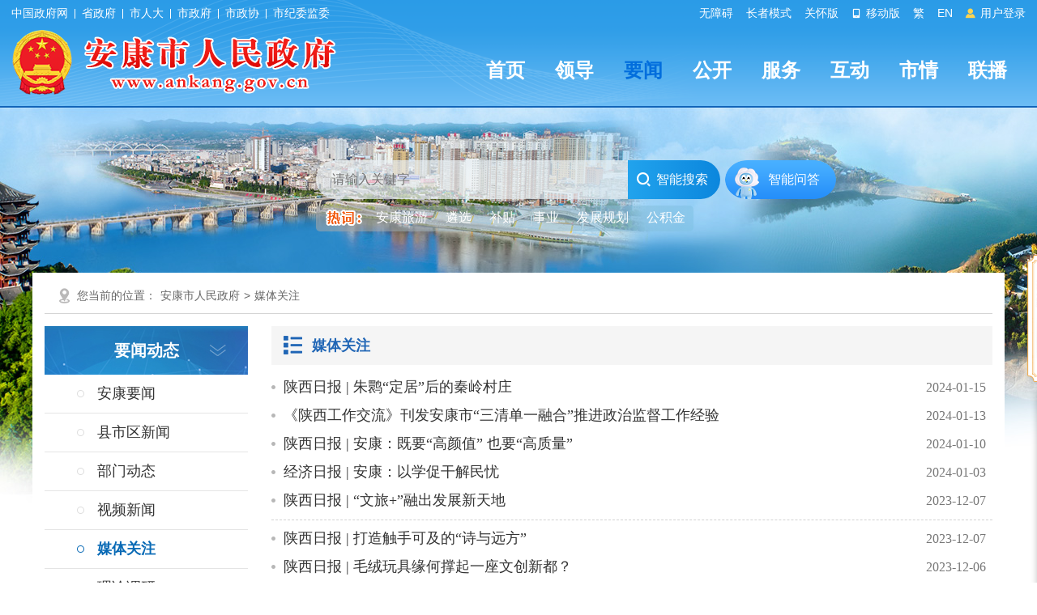

--- FILE ---
content_type: text/html; charset=utf-8
request_url: https://www.ankang.gov.cn/Node-2608_9.html
body_size: 38381
content:
<!DOCTYPE html PUBLIC "-//W3C//DTD XHTML 1.0 Transitional//EN" "http://www.w3.org/TR/xhtml1/DTD/xhtml1-transitional.dtd">
<html xmlns="http://www.w3.org/1999/xhtml">
<head>
    <meta http-equiv="Content-Type" content="text/html; charset=utf-8" />
    	<meta name="SiteName" content="安康市人民政府"/>
	<meta name="SiteDomain" content="www.ankang.gov.cn"/>
	<meta name="SiteIDCode" content="6109000002"/>
	<meta name="ColumnName" content="媒体关注"/>
	<meta name="ColumnDescription" content="安康市人民政府官方门户网站www.ankang.gov.cn"/>
	<meta name="ColumnKeywords" content="安康,安康市,安康市政府,安康政府网站,安康市政府网站,安康市政府门户网站,0915,725000,中国硒谷,硒,富硒,身份证"/>
	<meta name="ColumnType" content="媒体关注"/>
	<meta name="Description" content="安康市人民政府官方门户网站www.ankang.gov.cn 媒体关注"/>
	<meta name="Keywords" content="安康,安康市,安康市政府,安康政府网站,安康市政府网站,安康市政府门户网站,0915,725000,中国硒谷,硒,富硒,身份证 媒体关注"/>
    <meta http-equiv="X-UA-Compatible" content="IE=edge" />
    <title>媒体关注-安康市人民政府</title>
    <link href="https://www.ankang.gov.cn/Template/Default/Skin/ak2023/css/basic.css?T=djklajfdlf" rel="stylesheet" type="text/css" />
    <link href="https://www.ankang.gov.cn/Template/Default/Skin/ak2018/css/style.css" rel="stylesheet" type="text/css">
    <link href="https://www.ankang.gov.cn/Template/Default/Skin/ak2023/footclass/iconfont.css" rel="stylesheet" type="text/css" />
    	<script type="text/javascript">var siteSetup = {sitePath: '/',ajaxPath: '/ajax.aspx',skinPath: 'https://www.ankang.gov.cn/Template/Default/Skin/'};</script>        
	<script language="javascript" type="text/javascript" src="https://www.ankang.gov.cn/js/jquery.pack.js"></script>
	<script language="javascript" type="text/javascript" src="https://www.ankang.gov.cn/js/jquery.peex.js"></script>		
    <script type="text/javascript" src="https://www.ankang.gov.cn/Template/Default/Skin/ak2018/js/jquery.SuperSlide.2.1.1.js"></script>
    <script language="javascript" type="text/javascript" src="https://www.ankang.gov.cn/js/jquery.GBK.js"></script>
	<script type="text/javascript" src="https://www.ankang.gov.cn/Template/Default/Skin/ak2018/js/outlink.js?t=3" defer="defer"></script>
	<script type="text/javascript" src="https://www.ankang.gov.cn/Template/Default/Skin/ak2023/js/sgSpeedMode.js"></script>
    <script type="text/javascript" defer="defer">
   		Date.prototype.Format = function (fmt) {
   	 	var o = {
        	"M+": this.getMonth() + 1, //月份 
        	"d+": this.getDate(), //日 
        	"H+": this.getHours(), //小时 
        	"m+": this.getMinutes(), //分 
        	"s+": this.getSeconds(), //秒 
        	"q+": Math.floor((this.getMonth() + 3) / 3), //季度 
        	"S": this.getMilliseconds() //毫秒 
    	};
    	if (/(y+)/.test(fmt)) fmt = fmt.replace(RegExp.$1, (this.getFullYear() + "").substr(4 - RegExp.$1.length));
    	for (var k in o)
    		if (new RegExp("(" + k + ")").test(fmt)) fmt = fmt.replace(RegExp.$1, (RegExp.$1.length == 1) ? (o[k]) : (("00" + o[k]).substr(("" + o[k]).length)));
    		return fmt;
		}
	</script>
    <script>
    var _hmt = _hmt || [];
    (function() {
      var hm = document.createElement("script");
      hm.src = "https://hm.baidu.com/hm.js?f79ed174397504cdc42cb2199a06fa8e";
      var s = document.getElementsByTagName("script")[0]; 
      s.parentNode.insertBefore(hm, s);
    })();
    </script>


</head>
<body>
    <div id="container">
        <header class="page-header top-header">
            <link href="https://www.ankang.gov.cn/Template/Default/Skin/ak2023/css/topheader.css?T=88866688" rel="stylesheet" type="text/css" />
<script type="text/javascript" src="https://www.ankang.gov.cn/Template/Default/Skin/ak2018/js/jquery.qrcode.min.js"></script>
<script defer async type="text/javascript" src="//gov.govwza.cn/dist/aria.js?appid=cd3c5e292417649c0de47f7a661c741c" charset="utf-8"></script>
<div class="header-container df-jcsb">
    <div class="content-box topcenter">
        <div class="hc-left-box">
            <a href="http://www.gov.cn/" target="_blank">中国政府网</a>
            <i class="icon-line"></i>
            <a href="http://www.shaanxi.gov.cn/" target="_blank">省政府</a>
            <i class="icon-line"></i>
            <a href="http://rd.ankang.gov.cn/" target="_blank">市人大</a>
            <i class="icon-line"></i>
            <a href="https://www.ankang.gov.cn/" target="_blank">市政府</a>
            <i class="icon-line"></i>
            <a href="https://zx.ankang.gov.cn/" target="_blank">市政协</a>
            <i class="icon-line"></i>
            <a href="http://ankang.qinfeng.gov.cn/" target="_blank">市纪委监委</a>
        </div>
        <ul class="hc-right-box">
            <li>
                <a onclick="aria.start()">无障碍</a>
            </li>
            <li>
                <a href="/seniors/index.html" target="_blank">长者模式</a>
            </li>
            <li>
                <a onclick="aria.oldFixedStart()">关怀版</a>
            </li>
            <li>
                <a href="/ppaccess.aspx" target="_blank">
                    <i class="iconfont icon-phone"></i> 移动版
                </a>
            </li>
            <li id="stswitch">繁</li>
            <li>
                <a href="https://www.ankang.gov.cn/Node-5185.html" target="_blank">EN</a>
            </li>
            <li id="zwlogin"></li>
        </ul>
    </div>
</div>

<script type="text/javascript" src="https://www.ankang.gov.cn/Template/Default/Skin/ak2020/js/scanlogin.js"></script>
<script type="text/javascript">
    let scanLoginInstance = null;
    jQuery(document).ready(function () {
        jQuery("#stswitch").GBK({ 'simplifiedCssPath': '', 'traditionalCssPath': '' });

        var doc = "";
        var url = getUrl(window.location.href);

        $.pe.ajax('accessLabel', {
            labelName: "获取登录用户真实名称",
            params: {},
            success: function (response) {
                var username = $(response).find('body').text();
                var doc;
                if (username == "notAuth") {
                    doc = '<a href="javascript:initLogin();"> <i class="iconfont icon-icontouxiang"></i> 用户登录 </a>';
                } else {
                    doc = '<a href="/user/index.html" title="' + username + '">' + username + '</a>&nbsp;&nbsp;<a href="/ak/zwfw-logout.html?returnUri=' + url + '" title="注销登录">注销登录</a>'
                }
                jQuery('#zwlogin').html(doc);
            },
            error: function (res) {
                var doc = '<a href="javascript:initLogin();"> <i class="iconfont icon-icontouxiang"></i> 用户登录 </a>';
                jQuery('#zwlogin').html(doc);
            }
        });
    });

    function initLogin() {
        if (scanLoginInstance) {
            scanLoginInstance.closeLoginDialog();
        }
        
        scanLoginInstance = new ScanLogin();
        scanLoginInstance.showLoginDialog();
    }

    function getUrl(url) {
        if (url.indexOf("?") != -1) {
            url = url.split("?")[0];
        }
        if (url.substr(-1) == '/') {
            url = url.substring(0, url.length - 1);
        }
        return url;
    }

</script>
            <div class="header-content">
    <div class="content-box df-jcsb">
        <div class="left-logo-box newlogo"> <a href="/"><img src="https://www.ankang.gov.cn/Template/Default/Skin/ak2023/images/logo-new.png" alt="logo" /></a> </div>
        <div class="right-headermeunu">
            <div class="header-nav">
  <ul class="header-nav-list header-nav-type">
    <li><a href="/">首页</a></li>
    <li><a href="https://www.ankang.gov.cn/Node-2707.html">领导</a></li>
    <li class="active"><a href="https://www.ankang.gov.cn/Node-2566.html">要闻</a></li>
    <li><a href="https://www.ankang.gov.cn/Node-2747.html">公开</a></li>
    <li><a href="https://www.ankang.gov.cn/Node-2869.html">服务</a></li>
    <li><a href="https://www.ankang.gov.cn/Node-2578.html">互动</a></li>
    <li><a href="https://www.ankang.gov.cn/Node-2556.html">市情</a></li>
    <li><a href="https://www.ankang.gov.cn/Node-92340.html">联播</a></li>
  </ul>
</div>
        </div>
    </div>
</div>
        </header>
        <main class="minddle-main">
            <div class="heardSearchBox">
    <div class="content-box content-box2">
        <div class="sy-select-box">
            <div class="searchframe df-jcsb">
                <div class="search-box">
                    <input class="search-input" placeholder="请输入关键字" type="text" id="txtKeyword" />
                    <div class="search-but" onclick="OnSearchCheckAndSubmit()"><i class="iconfont icon-sousuo"></i> 智能搜索 </div>
                </div>
                <div class="zhineng"><a href="https://so.ankang.gov.cn/smart/qa" target="_blank">智能问答</a></div>
            </div>
            <script type="text/javascript">
                var input = $('#txtKeyword');
                input.focus(function () {
                    if (this.placeholder == '请输入关键字') this.placeholder = '';
                }).blur(function () {
                    if (this.value == '') this.placeholder = '请输入关键字';
                }).keypress(function (e) {
                    if ((e.which && e.which == 13) || (e.keyCode && e.keyCode == 13)) {
                        OnSearchCheckAndSubmit();
                        return false;
                    }
                    return true;
                })
                function OnSearchCheckAndSubmit() {
                    var keyword = document.getElementById("txtKeyword").value;
                    if (keyword == '请输入关键字' || keyword == '' || keyword == null) {
                        alert("请填写您想搜索的关键词");
                    }
                    else {
                        window.open("https://so.ankang.gov.cn/s?q=" + escape(keyword));
                    }
                }               
            </script>
            <ul class="search-hot-list"></ul>
            <script type="text/javascript">
                jQuery(document).ready(function () {
                    jQuery.get("/Common/GetHotWords.aspx?siteId=0&size=5&sort=2", function (res) {
                        const _list = JSON.parse(res);
                        var htmlBody = '<li class="search-tip" style="cursor:initial;"><img src="https://www.ankang.gov.cn/Template/Default/Skin/ak2023/images/hotci.png"></li><li>安康旅游</li>';
                        for (var i = 0; i < _list.length; i++) {
                            htmlBody += '<li>' + _list[i].word + '</li>';
                        }
                        jQuery(".search-hot-list").html(htmlBody);
                        jQuery(".search-hot-list li").click(function () {
                            const _text = jQuery(this).text();
                            const _index = jQuery(this).index();
                            if (_index === 0) return false;
                            if (_index === 1) {
                                window.open("https://www.ankang.gov.cn/Node-2573.html");
                                return false;
                            }
                            window.open("https://so.ankang.gov.cn/s?q=" + escape(_text));
                        });
                    });
                })
            </script>
        </div>
    </div>
</div>
            <div class="wrap entirety">
                <div class="column1 synewColumn">
                    <div class="location">您当前的位置：<a href="https://www.ankang.gov.cn/">安康市人民政府</a>&gt;<a href="https://www.ankang.gov.cn/Node-2608.html" target="_blank">媒体关注</a> </div>
                    <div class="neiCenter2">
                        <div class="leftCent fl">
                            <div class="leftbt">
                                要闻动态
                            </div>
                            <div class="subMen">
                                <ul>
                                    <li class="li1 first"><a class="" title="安康要闻" target="_blank" href="https://www.ankang.gov.cn/Node-1466.html">安康要闻</a></li>
<li class="li2"><a class="" title="县市区新闻" href="https://www.ankang.gov.cn/Node-866.html">县市区新闻</a></li>
<li class="li3"><a class="" title="部门动态" target="_blank" href="https://www.ankang.gov.cn/Node-865.html">部门动态</a></li>
<li class="li4"><a class="" title="视频新闻" target="_blank" href="https://www.ankang.gov.cn/Node-2570.html">视频新闻</a></li>
<li class="li5 on current"><a class="current" title="媒体关注" target="_blank" href="https://www.ankang.gov.cn/Node-2608.html">媒体关注</a></li>
<li class="li6"><a class="" title="理论调研" target="_blank" href="https://www.ankang.gov.cn/Node-2681.html">理论调研</a></li>
<li class="li7"><a class="" title="政声传递" href="https://www.ankang.gov.cn/Node-94776.html">政声传递</a></li>
                                </ul>
                            </div>
                        </div>
    
                        <div class="rightCent fr">
                            <div class="rightbt">
                                <h3><a target="_blank" href="https://www.ankang.gov.cn/Node-2608.html">媒体关注</a></h3>
                            </div>
                            <div class="putong">
                                
            <ul class="newlist"><li><span class="date">2024-01-15</span><a href="https://www.ankang.gov.cn/Content-2664067.html" target="_blank" title="陕西日报 | 朱鹮“定居”后的秦岭村庄">陕西日报 | 朱鹮“定居”后的秦岭村庄</a></li><li></li><li><span class="date">2024-01-13</span><a href="https://www.ankang.gov.cn/Content-2663913.html" target="_blank" title="《陕西工作交流》刊发安康市“三清单一融合”推进政治监督工作经验">《陕西工作交流》刊发安康市“三清单一融合”推进政治监督工作经验</a></li><li></li><li><span class="date">2024-01-10</span><a href="https://www.ankang.gov.cn/Content-2662706.html" target="_blank" title="陕西日报 | 安康：既要“高颜值” 也要“高质量”">陕西日报 | 安康：既要“高颜值” 也要“高质量”</a></li><li></li><li><span class="date">2024-01-03</span><a href="https://www.ankang.gov.cn/Content-2660418.html" target="_blank" title="经济日报 | 安康：以学促干解民忧">经济日报 | 安康：以学促干解民忧</a></li><li></li><li><span class="date">2023-12-07</span><a href="https://www.ankang.gov.cn/Content-2650655.html" target="_blank" title="陕西日报 | “文旅+”融出发展新天地">陕西日报 | “文旅+”融出发展新天地</a></li><li class="line2"></li><li><span class="date">2023-12-07</span><a href="https://www.ankang.gov.cn/Content-2650636.html" target="_blank" title="陕西日报 | 打造触手可及的“诗与远方”">陕西日报 | 打造触手可及的“诗与远方”</a></li><li></li><li><span class="date">2023-12-06</span><a href="https://www.ankang.gov.cn/Content-2650205.html" target="_blank" title="陕西日报 | 毛绒玩具缘何撑起一座文创新都？">陕西日报 | 毛绒玩具缘何撑起一座文创新都？</a></li><li></li><li><span class="date">2023-12-05</span><a href="https://www.ankang.gov.cn/Content-2649815.html" target="_blank" title="央视新闻｜陕渝首条直连高速公路巫镇高速正式建成通车">央视新闻｜陕渝首条直连高速公路巫镇高速正式建成通车</a></li><li></li><li><span class="date">2023-12-05</span><a href="https://www.ankang.gov.cn/Content-2649825.html" target="_blank" title="陕西日报 | 安康：“文旅+”焕发乡村新活力">陕西日报 | 安康：“文旅+”焕发乡村新活力</a></li><li></li><li><span class="date">2023-12-04</span><a href="https://www.ankang.gov.cn/Content-2649176.html" target="_blank" title="《陕西工作交流》刊发推介我市乡镇社会治理创新改革试点经验">《陕西工作交流》刊发推介我市乡镇社会治理创新改革试点经验</a></li><li class="line2"></li><li><span class="date">2023-11-20</span><a href="https://www.ankang.gov.cn/Content-2643814.html" target="_blank" title="《农民日报》| “秦巴明珠”持胜之道 ——陕西省安康市发展巩固脱贫攻坚成果产业观察">《农民日报》| “秦巴明珠”持胜之道 ——陕西省安康市发展巩固脱贫攻坚成果产业观察</a></li><li></li><li><span class="date">2023-11-08</span><a href="https://www.ankang.gov.cn/Content-2640707.html" target="_blank" title="陕西日报 | 丝博会期间安康将开展3项活动">陕西日报 | 丝博会期间安康将开展3项活动</a></li><li></li><li><span class="date">2023-10-22</span><a href="https://www.ankang.gov.cn/Content-2629484.html" target="_blank" title="陕西日报 | 安康：加速聚链成群 点燃发展“引擎”">陕西日报 | 安康：加速聚链成群 点燃发展“引擎”</a></li><li></li><li><span class="date">2023-10-17</span><a href="https://www.ankang.gov.cn/Content-2627528.html" target="_blank" title="陕西日报 | 安康：常态化路演撑起成果转化大平台">陕西日报 | 安康：常态化路演撑起成果转化大平台</a></li><li></li><li><span class="date">2023-10-10</span><a href="https://www.ankang.gov.cn/Content-2626916.html" target="_blank" title="人民网 | 西康高铁首座连续梁大桥主体工程顺利完工">人民网 | 西康高铁首座连续梁大桥主体工程顺利完工</a></li><li class="line2"></li><li><span class="date">2023-10-10</span><a href="https://www.ankang.gov.cn/Content-2626911.html" target="_blank" title="中国乡村振兴网 | 陕西旬阳：产业振兴的太极品牌模式">中国乡村振兴网 | 陕西旬阳：产业振兴的太极品牌模式</a></li><li></li><li><span class="date">2023-10-08</span><a href="https://www.ankang.gov.cn/Content-2623182.html" target="_blank" title="陕西日报 | 安康市恒口示范区：全力为企业发展创造最佳环境">陕西日报 | 安康市恒口示范区：全力为企业发展创造最佳环境</a></li><li></li><li><span class="date">2023-09-24</span><a href="https://www.ankang.gov.cn/Content-2619930.html" target="_blank" title="陕西日报 | 安康：稻渔丰收节系列活动举办">陕西日报 | 安康：稻渔丰收节系列活动举办</a></li><li></li><li><span class="date">2023-09-11</span><a href="https://www.ankang.gov.cn/Content-2613984.html" target="_blank" title="中国新闻网 | 远销80多个国家和地区，这座小城“萌”遍全世界！">中国新闻网 | 远销80多个国家和地区，这座小城“萌”遍全世界！</a></li><li></li><li><span class="date">2023-09-11</span><a href="https://www.ankang.gov.cn/Content-2613762.html" target="_blank" title="陕西日报 | 安康：以“绿”为笔 绘发展底色">陕西日报 | 安康：以“绿”为笔 绘发展底色</a></li><li class="line2"></li></ul>
          
                            </div>
                            <!--{HS.begin.pagination}--><span id="pe100_page_通用信息列表_普通式2018" class="pagecss"><script type="text/javascript" language="javascript">
function listPage_Jumpto通用信息列表_普通式2018(e,ele){
e=e||event;
if(13==e.keyCode){
var i=Number(ele.value);
if(i<1||i>52){alert("你输入的页码超出范围。");}
switch(i){
case 1: location='/Node-2608.html';break; case 2: location='/Node-2608_2.html';break; case 3: location='/Node-2608_3.html';break; case 4: location='/Node-2608_4.html';break; case 5: location='/Node-2608_5.html';break; case 6: location='/Node-2608_6.html';break; case 7: location='/Node-2608_7.html';break; case 8: location='/Node-2608_8.html';break; case 9: break; case 10: location='/Node-2608_10.html';break; case 11: location='/Node-2608_11.html';break; case 12: location='/Node-2608_12.html';break; case 13: location='/Node-2608_13.html';break; case 14: location='/Node-2608_14.html';break; case 15: location='/Node-2608_15.html';break; case 16: location='/Node-2608_16.html';break; case 17: location='/Node-2608_17.html';break; case 18: location='/Node-2608_18.html';break; case 19: location='/Node-2608_19.html';break; case 20: location='/Node-2608_20.html';break; case 21: location='/Node-2608_21.html';break; case 22: location='/Node-2608_22.html';break; case 23: location='/Node-2608_23.html';break; case 24: location='/Node-2608_24.html';break; case 25: location='/Node-2608_25.html';break; case 26: location='/Node-2608_26.html';break; case 27: location='/Node-2608_27.html';break; case 28: location='/Node-2608_28.html';break; case 29: location='/Node-2608_29.html';break; case 30: location='/Node-2608_30.html';break; case 31: location='/Node-2608_31.html';break; case 32: location='/Node-2608_32.html';break; case 33: location='/Node-2608_33.html';break; case 34: location='/Node-2608_34.html';break; case 35: location='/Node-2608_35.html';break; case 36: location='/Node-2608_36.html';break; case 37: location='/Node-2608_37.html';break; case 38: location='/Node-2608_38.html';break; case 39: location='/Node-2608_39.html';break; case 40: location='/Node-2608_40.html';break; case 41: location='/Node-2608_41.html';break; case 42: location='/Node-2608_42.html';break; case 43: location='/Node-2608_43.html';break; case 44: location='/Node-2608_44.html';break; case 45: location='/Node-2608_45.html';break; case 46: location='/Node-2608_46.html';break; case 47: location='/Node-2608_47.html';break; case 48: location='/Node-2608_48.html';break; case 49: location='/Node-2608_49.html';break; case 50: location='/Node-2608_50.html';break; case 51: location='/Node-2608_51.html';break; case 52: location='/Node-2608_52.html';break; 
default: break;
}
}
}

function listPage_Jumpto_btn() {
            var txtNumber = document.getElementById("txtPage").value;
            var i = Number(txtNumber);
            if(i<1||i>52){alert("你输入的页码超出范围。");}
            switch(i){
              case 1: location='/Node-2608.html';break; case 2: location='/Node-2608_2.html';break; case 3: location='/Node-2608_3.html';break; case 4: location='/Node-2608_4.html';break; case 5: location='/Node-2608_5.html';break; case 6: location='/Node-2608_6.html';break; case 7: location='/Node-2608_7.html';break; case 8: location='/Node-2608_8.html';break; case 9: break; case 10: location='/Node-2608_10.html';break; case 11: location='/Node-2608_11.html';break; case 12: location='/Node-2608_12.html';break; case 13: location='/Node-2608_13.html';break; case 14: location='/Node-2608_14.html';break; case 15: location='/Node-2608_15.html';break; case 16: location='/Node-2608_16.html';break; case 17: location='/Node-2608_17.html';break; case 18: location='/Node-2608_18.html';break; case 19: location='/Node-2608_19.html';break; case 20: location='/Node-2608_20.html';break; case 21: location='/Node-2608_21.html';break; case 22: location='/Node-2608_22.html';break; case 23: location='/Node-2608_23.html';break; case 24: location='/Node-2608_24.html';break; case 25: location='/Node-2608_25.html';break; case 26: location='/Node-2608_26.html';break; case 27: location='/Node-2608_27.html';break; case 28: location='/Node-2608_28.html';break; case 29: location='/Node-2608_29.html';break; case 30: location='/Node-2608_30.html';break; case 31: location='/Node-2608_31.html';break; case 32: location='/Node-2608_32.html';break; case 33: location='/Node-2608_33.html';break; case 34: location='/Node-2608_34.html';break; case 35: location='/Node-2608_35.html';break; case 36: location='/Node-2608_36.html';break; case 37: location='/Node-2608_37.html';break; case 38: location='/Node-2608_38.html';break; case 39: location='/Node-2608_39.html';break; case 40: location='/Node-2608_40.html';break; case 41: location='/Node-2608_41.html';break; case 42: location='/Node-2608_42.html';break; case 43: location='/Node-2608_43.html';break; case 44: location='/Node-2608_44.html';break; case 45: location='/Node-2608_45.html';break; case 46: location='/Node-2608_46.html';break; case 47: location='/Node-2608_47.html';break; case 48: location='/Node-2608_48.html';break; case 49: location='/Node-2608_49.html';break; case 50: location='/Node-2608_50.html';break; case 51: location='/Node-2608_51.html';break; case 52: location='/Node-2608_52.html';break; default: break;
           }
        }
</script>
<div class="page">
 <a href="/Node-2608.html">首页</a>
 <a href="/Node-2608_8.html">上一页</a>
 <a href="/Node-2608_6.html">6</a> <a href="/Node-2608_7.html">7</a> <a href="/Node-2608_8.html">8</a> <a class="current">9</a> <a href="/Node-2608_10.html">10</a> <a href="/Node-2608_11.html">11</a> <a href="/Node-2608_12.html">12</a> 
 <a href="/Node-2608_10.html">下一页</a>
 <a href="/Node-2608_52.html">尾页</a>
 <span class="disabled" style="width: auto;display: block;padding: 0 3px 0 3px;text-align: center;line-height: 32px;">共1038条记录/共52页</span>
 <span style="width: auto;display: block;height:28px;padding: 0 6px;line-height: 28px;"> 跳至<input type="text" id="txtPage" value="9" onkeydown="listPage_Jumpto通用信息列表_普通式2018(event,this)" size="3" title="输入数字，回车跳转" style="width:45px;margin-right:3px;border-radius: 3px;-webkit-border-radius: 3px;border: 1px solid #cccccc;min-width: 18px;height: 28px;background:none;" />页</span>
<a href="javascript:listPage_Jumpto_btn();" style="width: 50px; background: #1f65b5; color: #fff; border: 1px solid #0657b3;">确认</a>
</div></span><!--{HS.end.pagination}-->
                        </div>
                        <div class="clear"></div>
                    </div>
                </div>
            </div>
        </main>
        <footer class="page-footer">
    <div class="info-box">
        <div class="info-content content-box">
            <div class="left-img-nav">
                <script id="_jiucuo_" sitecode='6109000002' src='https://zfwzgl.www.gov.cn/exposure/jiucuo.js'></script>
                <img src="https://www.ankang.gov.cn/Template/Default/Skin/ak2023/images/foot-img2.jpg" />
                <a href="http://bszs.conac.cn/sitename?method=show&amp;id=0A50DF8B56484938E053012819AC767A" target="_blank" class="ariaskiptheme">
                    <img src="https://www.ankang.gov.cn/Template/Default/Skin/ak2023/images/foot-img3.png" />
                </a>
            </div>
            <div class="right-txt-box">
                <p setedaria="true" tabindex="0">
                    <a title="网站地图" target="_blank" class="a1 first" href="https://www.ankang.gov.cn/Node-3130.html">网站地图</a>
                    <span class="spe" style="padding: 0 10px; display: inline-block">|</span>
                    <a title="免责声明" target="_blank" class="a2" href="https://www.ankang.gov.cn/Node-3133.html">免责声明</a>
                    <span class="spe" style="padding: 0 10px; display: inline-block">|</span>
                    <a title="隐私条款" target="_blank" class="a3" href="https://www.ankang.gov.cn/Node-3134.html">隐私条款</a>
                    <span class="spe" style="padding: 0 10px; display: inline-block">|</span>
                    <a title="网站纠错" target="_blank" class="a4" href="/submit/jucuo.html">网站纠错</a>
                    <span class="spe" style="padding: 0 10px; display: inline-block">|</span>
                    <a title="联系我们" target="_blank" class="a5" href="https://www.ankang.gov.cn/Node-3129.html">联系我们</a>
                    <span class="spe" style="padding: 0 10px; display: inline-block">|</span>
                    <a title="申请公开政府信息" target="_blank" class="a6" href="/gov/apply.html">申请公开政府信息</a>
                    <span class="spe" style="padding: 0 10px; display: inline-block">|</span>
                    <a title="不良信息举报" target="_blank" class="a7 last" href="http://www.12377.cn/">不良信息举报</a>
                </p>
                <p setedaria="true" tabindex="0"> 主办：中共安康市委办公室&nbsp;&nbsp;安康市人民政府办公室　&nbsp;&nbsp;技术支持：0915-3219990 </p>
                <p setedaria="true" tabindex="0">
                    网站标识码：6109000002 <a href="https://beian.miit.gov.cn/" target="_blank">备案编号：陕ICP备05001920号</a>
                    <a target="_blank" href="http://www.beian.gov.cn/portal/registerSystemInfo?recordcode=61090202000032">陕公网安备 61090202000032号</a>
                </p>
                <p tabindex="0" aria-atomic="true" setedaria="true" style=" display: inline-block;"> 服务热线：12345 </p>
              	<p style=" margin-left:5px;display: inline-block; border-radius:5px; -webkit-border-radius:5px;-moz-border-radius:5px; background:#fc9d41;padding:2px 6px; text-transform: uppercase;">本站支持ipv6</p>
                <script language="JavaScript">var _trackDataType = 'web'; var _trackData = _trackData || [];</script>
                <script type="text/javascript" charset="utf-8" id="kpyfx_js_id_10005369" src="//fxsjcj.kaipuyun.cn/count/10005369/10005369.js"></script>              
            </div>
        </div>
    </div>
</footer>
        <div class="page-right-nav">
    <div class="tourismBox">
        <a href="https://www.ankang.gov.cn/Node-2573.html" target="_blank">
            <img src="https://www.ankang.gov.cn/Template/Default/Skin/ak2023/images/yzak-pic.png" />
        </a>
    </div>
    <ul class="page-right-list">
        <li class="page-right-item" id="qrcode">
            <a href="javascript:void(0);" onclick="loadTips('https://www.ankang.gov.cn/user/home/index.html');">
                <i class="iconfont icon-dingyue"></i>
                <span class="es">个人订阅</span>
            </a>
            <div class="gxPush">
                <i></i>
                <div class="hovFrame">
                    <a href="javascript:void(0);" onclick="loadTips('https://www.ankang.gov.cn/user/home/index.html');">登录账号</a>
                    <p>查看更多订阅、收藏、一人一档等个性化推荐内容</p>
                </div>
            </div>
        </li>
        <li class="page-right-item">
            <a href="https://so.ankang.gov.cn/smart/qa" target="_blank">
                <i class="iconfont icon-jiqiren"></i>
                <span class="es">智能问答</span>
            </a>
        </li>
        <li class="page-right-item">
            <a href="javascript:void(0);">
                <i class="iconfont icon-xiaochengxu"></i>
                <span class="es">小程序</span>
            </a>
            <div class="gxPush">
                <i></i>
                <div class="hovFrame">
                    <ul>
                        <li>
                            <img src="https://www.ankang.gov.cn/Template/Default/Skin/ak2023/images/weix-xcx.jpg" />
                            <span>”安康市人民政府“网站小程序</span>
                        </li>
                    </ul>
                </div>
            </div>
        </li>

        <li class="page-right-item newmeiti">
            <a href="javascript:void(0);">
                <i class="iconfont icon-tousu"></i>
                <span class="es">
                    新媒体<br />
                    矩阵
                </span>
            </a>
            <div class="gxPush xmtcd">
                <i></i>
                <div class="zwxmterm">
                    <div class="zwenjz"><a href="/Node-92340.html" target="_blank"><img src="https://www.ankang.gov.cn/Template/Default/Skin/ak2023/images/right-tit2.jpg" /></a></div>
                    <ul>
                        <li>
                            <img src="https://www.ankang.gov.cn/Template/Default/Skin/ak2023/images/weix-xt.jpg" />
                            <span>微信</span>
                        </li>
                        <li>
                            <a href="https://weibo.com/u/3051524071" target="_blank" class="ariaskiptheme">
                                <img src="https://www.ankang.gov.cn/Template/Default/Skin/ak2023/images/weib-xt.jpg" />
                                <span>微博</span>
                            </a>
                        </li>
                        <li>
                            <img src="https://www.ankang.gov.cn/Template/Default/Skin/ak2023/images/douyin-xt.jpg" />
                            <span>抖音</span>
                        </li>
                    </ul>
                </div>
            </div>
        </li>

        <li class="page-right-item">
            <a href="javascript:void(0);">
                <i class="iconfont icon-dianhua"></i>
                <span class="es">统一热线</span>
            </a>
            <div class="gxPush gxPush2">
                <i></i>
                <div class="hovFrame">
                    便民服务热线：<p>
                        <i class="iconfont icon-dianhua1"></i>12345
                    </p>
                </div>
            </div>
        </li>

    </ul>
    <div class="retract-box" data-status="0">
        <span class="es">收起</span>
        <i class="iconfont icon-anniu_jiantouxiangzuo"></i>
    </div>
</div>
<script type="text/javascript">
    var fontzoom = $(window).width() - ($('.minddle-main .synewColumn').offset().left + $('.minddle-main .synewColumn').width() + 150);
    jQuery(".page-right-nav").css("right", fontzoom);

    jQuery(window).resize(function () {
        fontzoom = $(window).width() - ($('.minddle-main .synewColumn').offset().left + $('.minddle-main .synewColumn').width() + 150);
        jQuery(".page-right-nav").css("right", fontzoom);
    });
    jQuery(document).on('mousewheel', function (event) {
        if (event.ctrlKey) {
            fontzoom = $(window).width() - ($('.minddle-main .synewColumn').offset().left + $('.minddle-main .synewColumn').width() + 150);
            jQuery(".page-right-nav").css("right", fontzoom);
        }
    });

    window.onload = function () {
        var utilStatus = 1;
        jQuery(".page-right-nav .retract-box").click(function () {
            if (utilStatus === 1) {
                utilStatus = 0;
                jQuery(this).find(".es").text("展开");
                jQuery(".page-right-list .page-right-item .es").hide();
            } else {
                utilStatus = 1;
                jQuery(this).find(".es").text("收起");
                jQuery(".page-right-list .page-right-item .es").show();
            }
        });
    }
</script>

<script type="text/javascript">
    function loadTips(url) {
  		console.log(url)
        $.pe.ajax('accessLabel', {
            labelName: "获取登录用户真实名称",
            params: {},
            success: function (response) {
                var username = $(response).find('body').text();
                if (username == "notAuth") {
                    bull_loginTips(url);
                }
                else {
                    window.open(url);
                }
            }
        });
    }

    function bull_loginTips(url) {
        var doc = "<style>.bullet-tanchu {width: 100%;height: 100%;background: url(https://www.ankang.gov.cn/Template/Default/Skin/ak2020/images/bg-pop.png) repeat;position: fixed;left: 0;top: 0;z-index: 9999;}.bulPop2 {width: 540px;padding: 30px 20px;background: #fff;border-radus: 5px;-moz-border-radius: 5px;-webkit-border-radius: 5px;-webkit-box-shadow: 0 0 10px rgba(0,0, 0, .5);-moz-box-shadow: 0 0 10px rgba(0, 0, 0, .5);box-shadow: 0 0 10px rgba(0, 0, 0, .5);position: relative;margin: 0 auto;margin-top: 10%;}.tit333 {line-height: 20px;}.tit333 h3 {padding-left: 13px;line-height: 20px;font-weight: bold;}.tit333 span {width: 20px;height: 20px;float: right;position: absolute;top: 10px;right: 10px;}.wenxts {width: 100%;margin-top: 20px;}.wenxts p {display: block;text-indent: 25px;line-height: 32px;font-weight:bold;}.wenxts .sftj {width: 60%;height: 45px;margin: 0 auto;margin-top: 50px;}.wenxts .sftj a {display: block;width: 100%;height: 45px;line-height: 45px;border-radius: 5px;-webkit-border-radius: 5px;-moz-borde-radius: 5px;text-align: center;background: #dfeefb;font-weight:bold;}.wenxts .sftj a:hover {background: #355e92;color: #fff;font-weight:bold;}</style><div id=\"bullet_login\" class=\"bullet-tanchu\"><div class=\"bulPop2\"><div class=\"tit333 title\"><h3>温馨提示：</h3><span><a href=\"javascript:bull_close();\"><img src=\"https://www.ankang.gov.cn/Template/Default/Skin/ak2020/images/close.jpg\" width=\"20\" height=\"20\" /></a></span></div><div class=\"wenxts\"><p>安康市政府网站实行统一身份认证。市政府门户网站身份认证工作委托市政务服务网完成，网民注册或登陆成功，并通过身份认证后，可在全省政府网站实现“一网通办”。</p><div class=\"sftj\"><a href=\"/ak/zwfw-bind.html?returnUri=" + url + "\">身份认证</a></div></div></div></div>";
        $("body").append(doc);
    }
</script>
    </div>
</body>
</html>
<script type="text/javascript">
  jQuery(document).ready(function (){
  	 jQuery.ajax({
    	 url: 'https://so.ankang.gov.cn/Views/policyFilterJsonp.cshtml',
         data: {},
         dataType: 'Jsonp',
         success: function (dataJsonp) {
         	console.log(dataJsonp)
         }
     })
  })
</script>
<!-- ParserInfo: Processed in 0.1080846 second(s) Ticks:1080846 -->

--- FILE ---
content_type: text/html; charset=utf-8
request_url: https://www.ankang.gov.cn/Common/GetHotWords.aspx?siteId=0&size=5&sort=2
body_size: 195
content:
[{"word":"遴选"},{"word":"补贴"},{"word":"事业"},{"word":"发展规划"},{"word":"公积金"}]

--- FILE ---
content_type: text/css
request_url: https://www.ankang.gov.cn/Template/Default/Skin/ak2023/css/topheader.css?T=88866688
body_size: 4317
content:
@charset "utf-8";
/* CSS Document */

/*--大图背景式--*/
.page-header{ background: none !important; }
.top-header .hc-right-box li#zwlogin i{color:#ffd450;}
.topcenter {height: 33px;line-height: 33px;}
.header-nav{margin-top:27px;}



.top-header {background: url(../images/header-bg.png) no-repeat center top !important;	height:131px;padding-top:0;border-bottom: 2px solid #1264b8; max-width: 1920px; margin: 0 auto;}
.header-content .left-logo-box {width:401px; height: auto;margin-top:4px;}


.left-logo-box a, .newlogo a {display: block;}
.top-header .right-headermeunu {width: 690px;padding-bottom: 6px;}
.top-header .header-content {padding:0;margin-bottom: 0;}
.top-header .header-nav {background: none; height: 45px; line-height: 45px;}
.top-header .header-nav .header-nav-list li {font-size: 24px;position: relative;}
.top-header .header-nav .header-nav-type li:not(.menu-line) {min-width: 85px;}
.top-header .header-nav .header-nav-type { /*justify-content:flex-end;*/text-align: right;}
.top-header .header-nav .header-nav-list li:not(.menu-line) {color: #fff;padding: 0;display: block;position: relative;cursor: pointer;}
 .top-header .header-nav .header-nav-list li a {padding: 0 !important;}

 .top-header .header-nav .header-nav-list li:hover a {color: #1264b8;}

.top-header .header-nav .header-nav-list .active a {background: none !important;color: #026edd;}

.top-header .header-nav .header-nav-list li:hover {background: none !important;}

.top-header .header-nav .header-nav-list .active {background: none !important;}
       
.top-header .header-nav .header-nav-list .active::after {opacity: 1 !important;visibility: visible !important;}

/*---搜索部分修改---*/
.minddle-main {
    width: 100%;
    background: url(../images/middle-topbg.jpg) no-repeat center top !important;
    margin: 0 auto;
    display: block;
	min-width: 1252px;
}

    .minddle-main .heardSearchBox {
        padding-top: 30px;
    }

.heardSearchBox .sy-select-box {
    width: 642px !important;
}

.heardSearchBox .search-box {
    display: flex;
    box-sizing: border-box;
    border-radius: 40px;
    background:rgba(234,241,245,0.7);*background:rgba(234,241,245,0.7);
    overflow: hidden;
}

    .heardSearchBox .search-box .search-input {
        border: none;
        background: rgba(0, 0, 0, 0);
        outline: none;
        height: 48px;
        line-height: 48px;
        padding: 0 15px 0 20px;
        width: 350px;
        font-size: 16px;
    }

    .heardSearchBox .search-box .search-but {
        display: flex;
        align-items: center;
        font-size: 16px;
        padding: 0 15px 0 10px;
        cursor: pointer;
        color: #fff;
        background: -webkit-gradient(linear, left top, left bottom, color-stop(0%,#21a3ed), color-stop(100%,#0b86dd));
        background: -webkit-linear-gradient(left,#21a3ed,#0b86dd);
        background: -o-linear-gradient(left,#21a3ed,#0b86dd);
        background: -moz-linear-gradient(left,#21a3ed,#0b86dd);
        background: -mos-linear-gradient(left,#21a3ed,#0b86dd);
        background: -ms-linear-gradient(left, #21a3ed 0%,#0b86dd 100%);
        background: linear-gradient(left,#21a3ed,#0b86dd);
        filter: progid:DXImageTransform.Microsoft.gradient( startColorstr='#21a3ed', endColorstr='#0b86dd',GradientType=1 );
    }

        .heardSearchBox .search-box .search-but .iconfont {
            margin-right: 5px;
        }

.heardSearchBox .search-hot-list {
    display: flex;
    padding: 8px 0 10px 0;
    font-size: 15px;
}

    .heardSearchBox .search-hot-list li {
        margin-left: 12px;
        cursor: pointer;
    }

    .heardSearchBox .search-hot-list li {
        border-radius: 3px;
        -webkit-border-radius: 3px;
        -moz-border-radius: 3px;        
        padding: 0px 5px;
        color: #fff;
		font-size: 16px;
    }

        .heardSearchBox .search-hot-list li.search-tip {
            color: #f15c09;
            font-weight: bold;
            background: none;			
			vertical-align:middle;	
			padding:5px 0;
        }

.minddle-main .content-box{ margin-top:0;}

.heardSearchBox  .content-box{ background: none !important;}

/*---新头部修改--结束--*/



